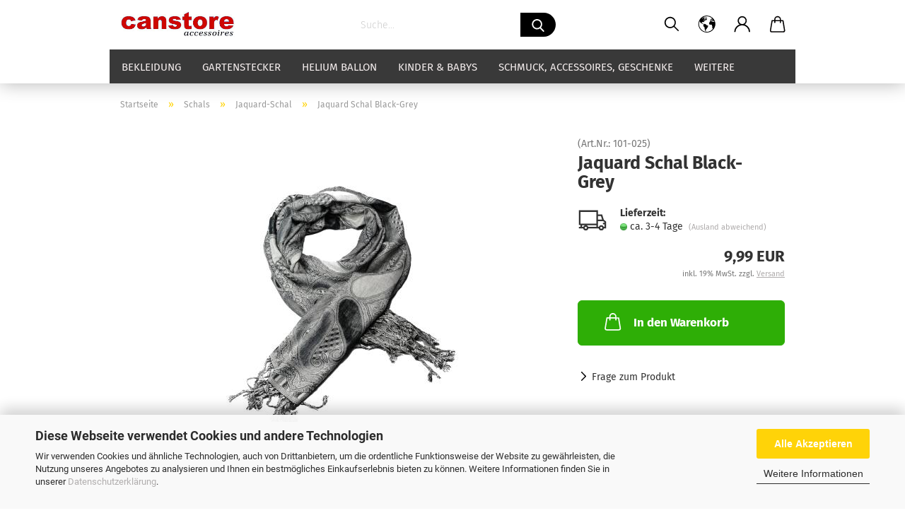

--- FILE ---
content_type: text/html; charset=utf-8
request_url: https://canstore.de/schals/jaquard-schal/jaquard-schal-black-grey.html
body_size: 15316
content:





	<!DOCTYPE html>
	<html xmlns="http://www.w3.org/1999/xhtml" dir="ltr" lang="de">
		
			<head>
				
					
					<!--

					=========================================================
					Shopsoftware by Gambio GmbH (c) 2005-2020 [www.gambio.de]
					=========================================================

					Gambio GmbH offers you highly scalable E-Commerce-Solutions and Services.
					The Shopsoftware is redistributable under the GNU General Public License (Version 2) [http://www.gnu.org/licenses/gpl-2.0.html].
					based on: E-Commerce Engine Copyright (c) 2006 xt:Commerce, created by Mario Zanier & Guido Winger and licensed under GNU/GPL.
					Information and contribution at http://www.xt-commerce.com

					=========================================================
					Please visit our website: www.gambio.de
					=========================================================

					-->
				

                

	

                    
                

				
					<meta name="viewport" content="width=device-width, initial-scale=1, minimum-scale=1.0, maximum-scale=1.0, user-scalable=no" />
				

				
					<meta http-equiv="Content-Type" content="text/html; charset=utf-8" />
		<meta name="language" content="de" />
		<meta name="keywords" content="Jaquard Schal von Lamezan" />
		<title>Mode und Accessoires online kaufen - Jaquard Schal von Lamezan</title>
		<meta property="og:title" content="Jaquard Schal Black-Grey" />
		<meta property="og:site_name" content="canstore" />
		<meta property="og:locale" content="de_DE" />
		<meta property="og:type" content="product" />
		<meta property="og:description" content="Jaquard Schal 

30 grad waschbar
55% Acryl 45%Viskose" />
		<meta property="og:image" content="https://canstore.de/images/product_images/info_images/Schals/D75_5916.jpg" />

				

								
									

				
					<base href="https://canstore.de/" />
				

				
											
							<link rel="shortcut icon" href="https://canstore.de/images/logos/favicon.ico" type="image/x-icon" />
						
									

				
									

				
											
							<link id="main-css" type="text/css" rel="stylesheet" href="public/theme/styles/system/main.min.css?bust=1761744928" />
						
									

				
					<meta name="robots" content="index,follow" />
		<link rel="canonical" href="https://canstore.de/schals/jaquard-schal/jaquard-schal-black-grey.html" />
		<meta property="og:url" content="https://canstore.de/schals/jaquard-schal/jaquard-schal-black-grey.html">
		
				

				
									

				
									

			</head>
		
		
			<body class="page-product-info"
				  data-gambio-namespace="https://canstore.de/public/theme/javascripts/system"
				  data-jse-namespace="https://canstore.de/JSEngine/build"
				  data-gambio-controller="initialize"
				  data-gambio-widget="input_number responsive_image_loader transitions header image_maps modal history dropdown core_workarounds anchor"
				  data-input_number-separator=","
					>

				
					
				

				
									

				
									
		




	



	
		<div id="outer-wrapper" >
			
    
				<header id="header" class="navbar">
					
        


    
	<div class="inside">

		<div class="row">

		
    
												
			<div class="navbar-header" data-gambio-widget="mobile_menu">
									
							
    <a class="navbar-brand" href="https://canstore.de/" title="canstore">
        <img id="main-header-logo" class="img-responsive" src="https://canstore.de/images/logos/logo4_logo.jpg" alt="canstore-Logo">
    </a>

					
								
					
	
	
			
	

	
	
        <button type="button" class="navbar-toggle cart-icon" data-toggle="cart">
        <svg width="24" xmlns="http://www.w3.org/2000/svg" viewBox="0 0 40 40"><defs><style>.cls-1{fill:none;}</style></defs><title>cart</title><g id="Ebene_2" data-name="Ebene 2"><g id="Ebene_1-2" data-name="Ebene 1"><path d="M31,13.66a1.08,1.08,0,0,0-1.07-1H26.08V11.28a6.31,6.31,0,0,0-12.62,0v1.36H9.27a1,1,0,0,0-1,1L5.21,32A3.8,3.8,0,0,0,9,35.8H30.19A3.8,3.8,0,0,0,34,31.94Zm-15.42-1V11.28a4.2,4.2,0,0,1,8.39,0v1.35Zm-1.06,5.59a1.05,1.05,0,0,0,1.06-1.06v-2.4H24v2.4a1.06,1.06,0,0,0,2.12,0v-2.4h2.84L31.86,32a1.68,1.68,0,0,1-1.67,1.68H9a1.67,1.67,0,0,1-1.68-1.61l2.94-17.31h3.19v2.4A1.06,1.06,0,0,0,14.51,18.22Z"/></g></g></svg>
        <span class="cart-products-count hidden">
            0
        </span>
    </button>

	
			

	
				
			</div>
		
    
                    


		
							






	<div class="navbar-search collapse">
		
		

		
		
			<form action="advanced_search_result.php" method="get" data-gambio-widget="live_search">
		
				<div class="navbar-search-input-group input-group">
					<div class="navbar-search-input-group-btn input-group-btn custom-dropdown" data-dropdown-trigger-change="false" data-dropdown-trigger-no-change="false">
						
						

						
						

						
						

						
					</div>

					
    <button type="submit">
        <img src="public/theme/images/svgs/search.svg" class="gx-search-input svg--inject" alt="">
    </button>


					<input type="text" name="keywords" placeholder="Suche..." class="form-control search-input" autocomplete="off" />

				</div>
		
				
									<input type="hidden" value="1" name="inc_subcat" />
								
				

				
				<div class="search-result-container"></div>
		
			</form>
		
	</div>


					

		
					

		
    
        
            <div class="navbar-secondary hidden-xs">
                





	<div id="topbar-container">
						
		
					

		
			<div class="">
				

            
    <nav class="navbar-inverse"  data-gambio-widget="menu link_crypter" data-menu-switch-element-position="false" data-menu-events='{"desktop": ["click"], "mobile": ["click"]}' data-menu-ignore-class="dropdown-menu">
        <ul class="nav navbar-nav ">

            
                            

            
                                    
                        <li class="navbar-topbar-item topbar-search hidden-xs">
                            <a href="#" title="Suchen">
                                
                                                                            
                                            <svg xmlns="http://www.w3.org/2000/svg" viewBox="0 0 40 40">
                                                <g data-name="Ebene 2">
                                                    <g data-name="Ebene 1">
                                                        <rect class="cls-1" width="40" height="40"/>
                                                        <path d="M33.34,31.74,25.49,23.9a10.73,10.73,0,1,0-1.59,1.59l7.84,7.85a.59.59,0,0,0,.8,0l.8-.8A.59.59,0,0,0,33.34,31.74ZM17.19,25.63a8.44,8.44,0,1,1,8.44-8.44A8.45,8.45,0,0,1,17.19,25.63Z"/>
                                                    </g>
                                                </g>
                                            </svg>
                                        
                                                                    
                            </a>

                            <ul class="level_2 dropdown-menu">
                                <li class="search-dropdown">
                                    






	<div class="navbar-search collapse">
		
		

		
		
			<form action="advanced_search_result.php" method="get" data-gambio-widget="live_search">
		
				<div class="navbar-search-input-group input-group">
					<div class="navbar-search-input-group-btn input-group-btn custom-dropdown" data-dropdown-trigger-change="false" data-dropdown-trigger-no-change="false">
						
						

						
						

						
						

						
					</div>

					
    <button type="submit">
        <img src="public/theme/images/svgs/search.svg" class="gx-search-input svg--inject" alt="">
    </button>


					<input type="text" name="keywords" placeholder="Suche..." class="form-control search-input" autocomplete="off" />

				</div>
		
				
									<input type="hidden" value="1" name="inc_subcat" />
								
				

				
				<div class="search-result-container"></div>
		
			</form>
		
	</div>


                                </li>
                            </ul>
                        </li>
                    
                            

            
                            

            
                            

            
                            

            
                            

                            <li class="dropdown navbar-topbar-item first">

                    
                                                    
                                <a href="#" class="dropdown-toggle" data-toggle-hover="dropdown">
                                    
                                        <span class="hidden-xs">
                                            
                                                                                                    
                                                        <svg width="24" xmlns="http://www.w3.org/2000/svg" viewBox="0 0 40 40"><defs><style>.cls-1{fill:none;}</style></defs><title></title><g id="Ebene_2" data-name="Ebene 2"><g id="Ebene_1-2" data-name="Ebene 1"><polygon points="27.01 11.12 27.04 11.36 26.68 11.43 26.63 11.94 27.06 11.94 27.63 11.88 27.92 11.53 27.61 11.41 27.44 11.21 27.18 10.8 27.06 10.21 26.58 10.31 26.44 10.52 26.44 10.75 26.68 10.91 27.01 11.12"/><polygon points="26.6 11.31 26.62 10.99 26.34 10.87 25.94 10.96 25.65 11.44 25.65 11.74 25.99 11.74 26.6 11.31"/><path d="M18.47,12.66l-.09.22H18v.22h.1l0,.11.25,0,.16-.1.05-.21h.21l.08-.17-.19,0Z"/><polygon points="17.38 13.05 17.37 13.27 17.67 13.24 17.7 13.03 17.52 12.88 17.38 13.05"/><path d="M35.68,19.83a12.94,12.94,0,0,0-.07-1.39,15.83,15.83,0,0,0-1.06-4.35l-.12-.31a16,16,0,0,0-3-4.63l-.25-.26c-.24-.25-.48-.49-.73-.72a16,16,0,0,0-21.59.07,15.08,15.08,0,0,0-1.83,2,16,16,0,1,0,28.21,13.5c.08-.31.14-.62.2-.94a16.2,16.2,0,0,0,.25-2.8C35.69,19.94,35.68,19.89,35.68,19.83Zm-3-6.39.1-.1c.12.23.23.47.34.72H33l-.29,0Zm-2.31-2.79V9.93c.25.27.5.54.73.83l-.29.43h-1L29.73,11ZM11.06,8.87v0h.32l0-.1h.52V9l-.15.21h-.72v-.3Zm.51.72.35-.06s0,.32,0,.32l-.72.05-.14-.17Zm22.12,6.35H32.52l-.71-.53-.75.07v.46h-.24l-.26-.19-1.3-.33v-.84l-1.65.13L27.1,15h-.65l-.32,0-.8.44v.83l-1.62,1.17.14.51h.33l-.09.47-.23.09,0,1.24,1.41,1.6h.61l0-.1H27l.32-.29h.62l.34.34.93.1-.12,1.23,1,1.82-.54,1,0,.48.43.43v1.17l.56.76v1h.49a14.67,14.67,0,0,1-24.9-15V13.8l.52-.64c.18-.35.38-.68.59-1l0,.27-.61.74c-.19.35-.36.72-.52,1.09v.84l.61.29v1.16l.58,1,.48.08.06-.35-.56-.86-.11-.84h.33l.14.86.81,1.19L8.31,18l.51.79,1.29.31v-.2l.51.07,0,.37.4.07.62.17.88,1,1.12.09.11.91-.76.54,0,.81-.11.5,1.11,1.4.09.47s.4.11.45.11.9.65.9.65v2.51l.31.09-.21,1.16.51.68-.09,1.15.67,1.19.87.76.88,0,.08-.29-.64-.54,0-.27.11-.32,0-.34h-.44l-.22-.28.36-.35,0-.26-.4-.11,0-.25.58-.08.87-.42.29-.54.92-1.17-.21-.92L20,27l.84,0,.57-.45.18-1.76.63-.8.11-.52-.57-.18-.38-.62H20.09l-1-.39,0-.74L18.67,21l-.93,0-.53-.84-.48-.23,0,.26-.87.05-.32-.44-.9-.19-.74.86-1.18-.2-.08-1.32-.86-.14.35-.65-.1-.37-1.12.75-.71-.09-.25-.55.15-.57.39-.72.9-.45H13.1v.53l.63.29L13.67,16l.45-.45L15,15l.06-.42L16,13.6l1-.53L16.86,13l.65-.61.24.06.11.14.25-.28.06,0-.27,0-.28-.09v-.27l.15-.12h.32l.15.07.12.25.16,0v0h0L19,12l.07-.22.25.07v.24l-.24.16h0l0,.26.82.25h.19v-.36l-.65-.29,0-.17.54-.18,0-.52-.56-.34,0-.86-.77.37h-.28l.07-.65-1-.25L17,9.83v1l-.78.25-.31.65-.34.06v-.84l-.73-.1-.36-.24-.15-.53,1.31-.77.64-.2.06.43h.36l0-.22.37-.05V9.17l-.16-.07,0-.22.46,0,.27-.29,0,0h0l.09-.09,1-.12.43.36L18,9.28l1.42.33.19-.47h.62l.22-.42L20,8.61V8.09l-1.38-.61-.95.11-.54.28,0,.68-.56-.08-.09-.38.54-.49-1,0-.28.09L15.68,8l.37.06L16,8.39l-.62,0-.1.24-.9,0a2.22,2.22,0,0,0-.06-.51l.71,0,.54-.52-.3-.15-.39.38-.65,0-.39-.53H13L12.12,8h.79l.07.24-.2.19.88,0,.13.32-1,0-.05-.24-.62-.14-.33-.18h-.74A14.66,14.66,0,0,1,29.38,9l-.17.32-.68.26-.29.31.07.36.35,0,.21.53.6-.24.1.7h-.18l-.49-.07-.55.09-.53.75-.76.12-.11.65.32.07-.1.42-.75-.15-.69.15-.15.39.12.8.41.19h.68l.46,0,.14-.37.72-.93.47.1.47-.42.08.32,1.15.78-.14.19-.52,0,.2.28.32.07.37-.16V14l.17-.09-.13-.14-.77-.42-.2-.57h.64l.2.2.55.47,0,.57.57.61.21-.83.39-.22.08.68.38.42h.76a12.23,12.23,0,0,1,.4,1.16ZM12.42,11.27l.38-.18.35.08-.12.47-.38.12Zm2,1.1v.3h-.87l-.33-.09.08-.21.42-.18h.58v.18Zm.41.42v.29l-.22.14-.27,0v-.48Zm-.25-.12v-.35l.3.28Zm.14.7v.29l-.21.21h-.47l.08-.32.22,0,0-.11Zm-1.16-.58h.48l-.62.87-.26-.14.06-.37Zm2,.48v.29h-.46L15,13.37v-.26h0Zm-.43-.39.13-.14.23.14-.18.15Zm18.79,3.8,0-.06c0,.09,0,.17.05.25Z"/><path d="M6.18,13.8v.45c.16-.37.33-.74.52-1.09Z"/></g></g></svg>
                                                    
                                                                                            

                                            <span class="topbar-label"></span>
                                        </span>
                                    
                                    
                                        <span class="visible-xs-block">
                                            <span class="topbar-label">&nbsp;Lieferland</span>
                                        </span>
                                    
                                </a>
                            
                                            

                    <ul class="level_2 dropdown-menu">
                        <li>
                            
                                <form action="/schals/jaquard-schal/jaquard-schal-black-grey.html" method="POST" class="form-horizontal">

                                    
                                                                            

                                    
                                                                            

                                    
                                                                                    
                                                <div class="form-group">
                                                    <label for="countries-select">Lieferland</label>
                                                    
	<select name="switch_country" class="form-control" id="countries-select">
					
				<option value="DE" selected>Deutschland</option>
			
			</select>

                                                </div>
                                            
                                                                            

                                    
                                        <div class="dropdown-footer row">
                                            <input type="submit" class="btn btn-primary btn-block" value="Speichern" title="Speichern" />
                                        </div>
                                    

                                    

                                </form>
                            
                        </li>
                    </ul>
                </li>
            
            
                                                            
                            <li class="dropdown navbar-topbar-item">
                                <a title="Anmeldung" href="/schals/jaquard-schal/jaquard-schal-black-grey.html#" class="dropdown-toggle" data-toggle-hover="dropdown">
                                    
                                                                                    
                                                <span class="language-code hidden-xs">
                                                    <svg width="24" xmlns="http://www.w3.org/2000/svg" viewBox="0 0 40 40"><defs><style>.cls-1{fill:none;}</style></defs><title></title><g id="Ebene_2" data-name="Ebene 2"><g id="Ebene_1-2" data-name="Ebene 1"><path d="M30.21,24.43a15,15,0,0,0-5.68-3.56,8.64,8.64,0,1,0-9.78,0,15,15,0,0,0-5.68,3.56A14.87,14.87,0,0,0,4.7,35H7a12.61,12.61,0,0,1,25.22,0h2.34A14.88,14.88,0,0,0,30.21,24.43ZM19.64,20.06A6.31,6.31,0,1,1,26,13.75,6.31,6.31,0,0,1,19.64,20.06Z"/></g></g></svg>
                                                </span>
                                                <span class="visible-xs-inline">
                                                    <span class="fa fa-user-o"></span>
                                                </span>
                                            
                                                                            

                                    <span class="topbar-label">Kundenlogin</span>
                                </a>
                                




	<ul class="dropdown-menu dropdown-menu-login arrow-top">
		
			<li class="arrow"></li>
		
		
		
			<li class="dropdown-header hidden-xs">Kundenlogin</li>
		
		
		
			<li>
				<form action="https://canstore.de/login.php?action=process" method="post" class="form-horizontal">
					<input type="hidden" name="return_url" value="https://canstore.de/schals/jaquard-schal/jaquard-schal-black-grey.html">
					<input type="hidden" name="return_url_hash" value="f65509478f9e4b0fd4b08c7301570535d020a3ed06986b8c07781aed51451f27">
					
						<div class="form-group">
							<input autocomplete="username" type="email" id="box-login-dropdown-login-username" class="form-control" placeholder="E-Mail" name="email_address" />
						</div>
					
					
						<div class="form-group">
							<input autocomplete="current-password" type="password" id="box-login-dropdown-login-password" class="form-control" placeholder="Passwort" name="password" />
						</div>
					
					
						<div class="dropdown-footer row">
							
	
								
									<input type="submit" class="btn btn-primary btn-block" value="Anmelden" />
								
								<ul>
									
										<li>
											<a title="Konto erstellen" href="https://canstore.de/shop.php?do=CreateRegistree">
												Konto erstellen
											</a>
										</li>
									
									
										<li>
											<a title="Passwort vergessen?" href="https://canstore.de/password_double_opt.php">
												Passwort vergessen?
											</a>
										</li>
									
								</ul>
							
	

	
						</div>
					
				</form>
			</li>
		
	</ul>


                            </li>
                        
                                                

            
                            

                        <li class="dropdown navbar-topbar-item topbar-cart" data-gambio-widget="cart_dropdown">
                <a
                    title="Warenkorb"
                    class="dropdown-toggle"
                    href="/schals/jaquard-schal/jaquard-schal-black-grey.html#"
                                                                data-toggle="cart"
                                    >
                    <span class="cart-info-wrapper">
                        
                            <!-- layout_header_SECONDARY_NAVIGATION.html malibu -->
                                                            
                                    <svg width="24" xmlns="http://www.w3.org/2000/svg" viewBox="0 0 40 40"><defs><style>.cls-1{fill:none;}</style></defs><title></title><g id="Ebene_2" data-name="Ebene 2"><g id="Ebene_1-2" data-name="Ebene 1"><path d="M31,13.66a1.08,1.08,0,0,0-1.07-1H26.08V11.28a6.31,6.31,0,0,0-12.62,0v1.36H9.27a1,1,0,0,0-1,1L5.21,32A3.8,3.8,0,0,0,9,35.8H30.19A3.8,3.8,0,0,0,34,31.94Zm-15.42-1V11.28a4.2,4.2,0,0,1,8.39,0v1.35Zm-1.06,5.59a1.05,1.05,0,0,0,1.06-1.06v-2.4H24v2.4a1.06,1.06,0,0,0,2.12,0v-2.4h2.84L31.86,32a1.68,1.68,0,0,1-1.67,1.68H9a1.67,1.67,0,0,1-1.68-1.61l2.94-17.31h3.19v2.4A1.06,1.06,0,0,0,14.51,18.22Z"/></g></g></svg>
                                
                                                    

                        <span class="topbar-label">
                            <br />
                            <span class="products">
                                0,00 EUR
                            </span>
                        </span>

                        
                                                            <span class="cart-products-count edge hidden">
                                    
                                </span>
                                                    
                    </span>
                </a>
                            </li>

            
        </ul>
    </nav>

			</div>
		
	</div>


    </div>
    

		</div>

	</div>


    
	<div id="offcanvas-cart-overlay"></div>
	<div id="offcanvas-cart-content">

		<button data-toggle="cart" class="offcanvas-cart-close c-hamburger c-hamburger--htx">
			<span></span>
			Menü
		</button>
		<!-- layout_header_cart_dropdown begin -->
		



	<ul class="dropdown-menu arrow-top cart-dropdown cart-empty">
		
			<li class="arrow"></li>
		
	
		
					
	
		
			<li class="cart-dropdown-inside">
		
				
									
				
									
						<div class="cart-empty">
							Sie haben noch keine Artikel in Ihrem Warenkorb.
						</div>
					
								
			</li>
		
	</ul>
		<!-- layout_header_cart_dropdown end -->

	</div>









	<noscript>
		<div class="alert alert-danger noscript-notice">
			JavaScript ist in Ihrem Browser deaktiviert. Aktivieren Sie JavaScript, um alle Funktionen des Shops nutzen und alle Inhalte sehen zu können.
		</div>
	</noscript>



        
        <div id="categories">
            <div class="navbar-collapse collapse">
                
                <nav class="navbar-default navbar-categories" data-gambio-widget="menu">
                                            
                                                        


    
        <ul class="level-1 nav navbar-nav">
             
                            
                    <li class="dropdown level-1-child" data-id="61">
                        
                            <a class="dropdown-toggle" href="https://canstore.de/bekleidung/" title="Bekleidung">
                                
                                    Bekleidung
                                
                                                            </a>
                        
                        
                                                            
                                    <ul data-level="2" class="level-2 dropdown-menu dropdown-menu-child">
                                        
                                        <li class="enter-category hidden-sm hidden-md hidden-lg show-more">
                                            
                                                <a class="dropdown-toggle" href="https://canstore.de/bekleidung/" title="Bekleidung">
                                                    
                                                        Bekleidung anzeigen
                                                    
                                                </a>
                                            
                                        </li>
                                    

                                                                                                                                                                                                    
                                    
                                                                                    
                                                <li class="level-2-child">
                                                    <a href="https://canstore.de/bekleidung/Sommer-Kleider--leichte-Kleider--Kofferkleider/" title="Kleider">
                                                        Kleider
                                                    </a>
                                                                                                    </li>
                                            
                                        
                                    
                                    
                                        <li class="enter-category hidden-more hidden-xs">
                                            <a class="dropdown-toggle col-xs-6"
                                               href="https://canstore.de/bekleidung/"
                                               title="Bekleidung">Bekleidung anzeigen</a>
                                            <span class="close-menu-container col-xs-6">
                                                <span class="close-flyout"><i class="fa fa-close"></i></span>
                                            </span>
                                        </li>
                                    
                                </ul>
                                
                                                    
                    </li>
                
                            
                    <li class="level-1-child" data-id="47">
                        
                            <a class="dropdown-toggle" href="https://canstore.de/Gartenstecker--Glas--Polczer--Garten--Deko/" title="Gartenstecker">
                                
                                    Gartenstecker
                                
                                                            </a>
                        
                        
                                                    
                    </li>
                
                            
                    <li class="level-1-child" data-id="58">
                        
                            <a class="dropdown-toggle" href="https://canstore.de/qualatex-helium-ballon-baby-boy/" title="Helium Ballon">
                                
                                    Helium Ballon
                                
                                                            </a>
                        
                        
                                                    
                    </li>
                
                            
                    <li class="dropdown level-1-child" data-id="45">
                        
                            <a class="dropdown-toggle" href="https://canstore.de/kinder-babys/" title="Kinder &amp; Babys">
                                
                                    Kinder &amp; Babys
                                
                                                            </a>
                        
                        
                                                            
                                    <ul data-level="2" class="level-2 dropdown-menu dropdown-menu-child">
                                        
                                        <li class="enter-category hidden-sm hidden-md hidden-lg show-more">
                                            
                                                <a class="dropdown-toggle" href="https://canstore.de/kinder-babys/" title="Kinder &amp; Babys">
                                                    
                                                        Kinder & Babys anzeigen
                                                    
                                                </a>
                                            
                                        </li>
                                    

                                                                                                                                                                                                                                                                                                                                                                                                                                                                                                                                                                                                                                                                                                    
                                    
                                                                                    
                                                <li class="level-2-child">
                                                    <a href="https://canstore.de/kinder-babys/muetzen-48/" title="Mützen">
                                                        Mützen
                                                    </a>
                                                                                                    </li>
                                            
                                                                                    
                                                <li class="level-2-child">
                                                    <a href="https://canstore.de/kinder-babys/kinder-wendeloop/" title="Kinder Wendeloop">
                                                        Kinder Wendeloop
                                                    </a>
                                                                                                    </li>
                                            
                                                                                    
                                                <li class="level-2-child">
                                                    <a href="https://canstore.de/kinder-babys/babyjacken/" title="Babyjacken">
                                                        Babyjacken
                                                    </a>
                                                                                                    </li>
                                            
                                                                                    
                                                <li class="level-2-child">
                                                    <a href="https://canstore.de/kinder-babys/baby-sonnenhut-upf-50/" title="Baby Sonnenhut UPF 50">
                                                        Baby Sonnenhut UPF 50
                                                    </a>
                                                                                                    </li>
                                            
                                        
                                    
                                    
                                        <li class="enter-category hidden-more hidden-xs">
                                            <a class="dropdown-toggle col-xs-6"
                                               href="https://canstore.de/kinder-babys/"
                                               title="Kinder &amp; Babys">Kinder & Babys anzeigen</a>
                                            <span class="close-menu-container col-xs-6">
                                                <span class="close-flyout"><i class="fa fa-close"></i></span>
                                            </span>
                                        </li>
                                    
                                </ul>
                                
                                                    
                    </li>
                
                            
                    <li class="dropdown level-1-child" data-id="33">
                        
                            <a class="dropdown-toggle" href="https://canstore.de/schmuck-und-accessoires/" title="Schmuck, Accessoires, Geschenke">
                                
                                    Schmuck, Accessoires, Geschenke
                                
                                                            </a>
                        
                        
                                                            
                                    <ul data-level="2" class="level-2 dropdown-menu dropdown-menu-child">
                                        
                                        <li class="enter-category hidden-sm hidden-md hidden-lg show-more">
                                            
                                                <a class="dropdown-toggle" href="https://canstore.de/schmuck-und-accessoires/" title="Schmuck, Accessoires, Geschenke">
                                                    
                                                        Schmuck, Accessoires, Geschenke anzeigen
                                                    
                                                </a>
                                            
                                        </li>
                                    

                                                                                                                                                                                                                                                                                                                                                                                                                                                                                                                                                                                                                                                                                                                                                                                                                                                                                                                                                                                                                                                                                                                                                                                                                                                                                                                                                                                                                                                                                                                                    
                                    
                                                                                    
                                                <li class="dropdown level-2-child">
                                                    <a href="https://canstore.de/schmuck-und-accessoires/geldboersen/" title="Geldbörsen">
                                                        Geldbörsen
                                                    </a>
                                                                                                            <ul  data-level="3" class="level-3 dropdown-menu dropdown-menu-child">
                                                            <li class="enter-category">
                                                                <a href="https://canstore.de/schmuck-und-accessoires/geldboersen/" title="Geldbörsen" class="dropdown-toggle">
                                                                    Geldbörsen anzeigen
                                                                </a>
                                                            </li>
                                                                                                                            
                                                                    <li class="level-3-child">
                                                                        <a href="https://canstore.de/schmuck-und-accessoires/geldboersen/geldboerse-frauen/" title="Geldbörse Frauen">
                                                                            Geldbörse Frauen
                                                                        </a>
                                                                    </li>
                                                                
                                                                                                                            
                                                                    <li class="level-3-child">
                                                                        <a href="https://canstore.de/schmuck-und-accessoires/geldboersen/geldboerse-maenner/" title="Geldbörse Männer">
                                                                            Geldbörse Männer
                                                                        </a>
                                                                    </li>
                                                                
                                                                                                                    </ul>
                                                                                                    </li>
                                            
                                                                                    
                                                <li class="level-2-child">
                                                    <a href="https://canstore.de/schmuck-und-accessoires/handtuecher/" title="Handtücher">
                                                        Handtücher
                                                    </a>
                                                                                                    </li>
                                            
                                                                                    
                                                <li class="level-2-child">
                                                    <a href="https://canstore.de/schmuck-und-accessoires/leder-armbaender/" title="Leder Armbänder">
                                                        Leder Armbänder
                                                    </a>
                                                                                                    </li>
                                            
                                                                                    
                                                <li class="level-2-child">
                                                    <a href="https://canstore.de/schmuck-und-accessoires/Sonnenbrillen/" title="Sonnenbrillen">
                                                        Sonnenbrillen
                                                    </a>
                                                                                                    </li>
                                            
                                                                                    
                                                <li class="level-2-child">
                                                    <a href="https://canstore.de/schmuck-und-accessoires/stretch-guertel/" title="Stretch-Gürtel">
                                                        Stretch-Gürtel
                                                    </a>
                                                                                                    </li>
                                            
                                                                                    
                                                <li class="level-2-child">
                                                    <a href="https://canstore.de/schmuck-und-accessoires/taschengurt/" title="Taschengurt">
                                                        Taschengurt
                                                    </a>
                                                                                                    </li>
                                            
                                                                                    
                                                <li class="level-2-child">
                                                    <a href="https://canstore.de/schmuck-und-accessoires/armbaender/" title="Armbänder">
                                                        Armbänder
                                                    </a>
                                                                                                    </li>
                                            
                                                                                    
                                                <li class="level-2-child">
                                                    <a href="https://canstore.de/schmuck-und-accessoires/Testkategorie-40/" title="Porzellanherzen">
                                                        Porzellanherzen
                                                    </a>
                                                                                                    </li>
                                            
                                                                                    
                                                <li class="level-2-child">
                                                    <a href="https://canstore.de/schmuck-und-accessoires/magnetbroschen/" title="Magnetbroschen">
                                                        Magnetbroschen
                                                    </a>
                                                                                                    </li>
                                            
                                        
                                    
                                    
                                        <li class="enter-category hidden-more hidden-xs">
                                            <a class="dropdown-toggle col-xs-6"
                                               href="https://canstore.de/schmuck-und-accessoires/"
                                               title="Schmuck, Accessoires, Geschenke">Schmuck, Accessoires, Geschenke anzeigen</a>
                                            <span class="close-menu-container col-xs-6">
                                                <span class="close-flyout"><i class="fa fa-close"></i></span>
                                            </span>
                                        </li>
                                    
                                </ul>
                                
                                                    
                    </li>
                
                            
                    <li class="dropdown level-1-child" data-id="5">
                        
                            <a class="dropdown-toggle" href="https://canstore.de/muetzen/" title="Mützen-Caps">
                                
                                    Mützen-Caps
                                
                                                            </a>
                        
                        
                                                            
                                    <ul data-level="2" class="level-2 dropdown-menu dropdown-menu-child">
                                        
                                        <li class="enter-category hidden-sm hidden-md hidden-lg show-more">
                                            
                                                <a class="dropdown-toggle" href="https://canstore.de/muetzen/" title="Mützen-Caps">
                                                    
                                                        Mützen-Caps anzeigen
                                                    
                                                </a>
                                            
                                        </li>
                                    

                                                                                                                                                                                                                                                                                                                                                                                                                                                                                                                                                                                                                                                                                                                                                                                                                                                                                                                                                                                                                                    
                                    
                                                                                    
                                                <li class="level-2-child">
                                                    <a href="https://canstore.de/muetzen/caps/" title="Caps">
                                                        Caps
                                                    </a>
                                                                                                    </li>
                                            
                                                                                    
                                                <li class="level-2-child">
                                                    <a href="https://canstore.de/muetzen/docker-caps/" title="Docker Caps">
                                                        Docker Caps
                                                    </a>
                                                                                                    </li>
                                            
                                                                                    
                                                <li class="level-2-child">
                                                    <a href="https://canstore.de/muetzen/umschlagmuetze/" title="Umschlagmütze">
                                                        Umschlagmütze
                                                    </a>
                                                                                                    </li>
                                            
                                                                                    
                                                <li class="level-2-child">
                                                    <a href="https://canstore.de/muetzen/bommel-muetzen/" title="Bommel-Mützen">
                                                        Bommel-Mützen
                                                    </a>
                                                                                                    </li>
                                            
                                                                                    
                                                <li class="level-2-child">
                                                    <a href="https://canstore.de/muetzen/strick-muetzen/" title="Strick-Mützen">
                                                        Strick-Mützen
                                                    </a>
                                                                                                    </li>
                                            
                                                                                    
                                                <li class="level-2-child">
                                                    <a href="https://canstore.de/muetzen/men-s-headwear/" title="Men's Headwear">
                                                        Men's Headwear
                                                    </a>
                                                                                                    </li>
                                            
                                        
                                    
                                    
                                        <li class="enter-category hidden-more hidden-xs">
                                            <a class="dropdown-toggle col-xs-6"
                                               href="https://canstore.de/muetzen/"
                                               title="Mützen-Caps">Mützen-Caps anzeigen</a>
                                            <span class="close-menu-container col-xs-6">
                                                <span class="close-flyout"><i class="fa fa-close"></i></span>
                                            </span>
                                        </li>
                                    
                                </ul>
                                
                                                    
                    </li>
                
                            
                    <li class="dropdown level-1-child" data-id="4">
                        
                            <a class="dropdown-toggle" href="https://canstore.de/schals/" title="Schals">
                                
                                    Schals
                                
                                                            </a>
                        
                        
                                                            
                                    <ul data-level="2" class="level-2 dropdown-menu dropdown-menu-child">
                                        
                                        <li class="enter-category hidden-sm hidden-md hidden-lg show-more">
                                            
                                                <a class="dropdown-toggle" href="https://canstore.de/schals/" title="Schals">
                                                    
                                                        Schals anzeigen
                                                    
                                                </a>
                                            
                                        </li>
                                    

                                                                                                                                                                                                                                                                                                                                                                                                                                                                                                                                    
                                    
                                                                                    
                                                <li class="level-2-child">
                                                    <a href="https://canstore.de/schals/winterschal/" title="Winterschal">
                                                        Winterschal
                                                    </a>
                                                                                                    </li>
                                            
                                                                                    
                                                <li class="level-2-child active">
                                                    <a href="https://canstore.de/schals/jaquard-schal/" title="Jaquard-Schal">
                                                        Jaquard-Schal
                                                    </a>
                                                                                                    </li>
                                            
                                                                                    
                                                <li class="level-2-child">
                                                    <a href="https://canstore.de/schals/jaquard-loop/" title="Jaquard-Loop">
                                                        Jaquard-Loop
                                                    </a>
                                                                                                    </li>
                                            
                                        
                                    
                                    
                                        <li class="enter-category hidden-more hidden-xs">
                                            <a class="dropdown-toggle col-xs-6"
                                               href="https://canstore.de/schals/"
                                               title="Schals">Schals anzeigen</a>
                                            <span class="close-menu-container col-xs-6">
                                                <span class="close-flyout"><i class="fa fa-close"></i></span>
                                            </span>
                                        </li>
                                    
                                </ul>
                                
                                                    
                    </li>
                
                            
                    <li class="dropdown level-1-child" data-id="13">
                        
                            <a class="dropdown-toggle" href="https://canstore.de/socken/" title="Socken">
                                
                                    Socken
                                
                                                            </a>
                        
                        
                                                            
                                    <ul data-level="2" class="level-2 dropdown-menu dropdown-menu-child">
                                        
                                        <li class="enter-category hidden-sm hidden-md hidden-lg show-more">
                                            
                                                <a class="dropdown-toggle" href="https://canstore.de/socken/" title="Socken">
                                                    
                                                        Socken anzeigen
                                                    
                                                </a>
                                            
                                        </li>
                                    

                                                                                                                                                                                                    
                                    
                                                                                    
                                                <li class="level-2-child">
                                                    <a href="https://canstore.de/socken/crazy-socks/" title="Crazy Socks">
                                                        Crazy Socks
                                                    </a>
                                                                                                    </li>
                                            
                                        
                                    
                                    
                                        <li class="enter-category hidden-more hidden-xs">
                                            <a class="dropdown-toggle col-xs-6"
                                               href="https://canstore.de/socken/"
                                               title="Socken">Socken anzeigen</a>
                                            <span class="close-menu-container col-xs-6">
                                                <span class="close-flyout"><i class="fa fa-close"></i></span>
                                            </span>
                                        </li>
                                    
                                </ul>
                                
                                                    
                    </li>
                
                            
                    <li class="dropdown level-1-child" data-id="23">
                        
                            <a class="dropdown-toggle" href="https://canstore.de/taschen/" title="Taschen">
                                
                                    Taschen
                                
                                                            </a>
                        
                        
                                                            
                                    <ul data-level="2" class="level-2 dropdown-menu dropdown-menu-child">
                                        
                                        <li class="enter-category hidden-sm hidden-md hidden-lg show-more">
                                            
                                                <a class="dropdown-toggle" href="https://canstore.de/taschen/" title="Taschen">
                                                    
                                                        Taschen anzeigen
                                                    
                                                </a>
                                            
                                        </li>
                                    

                                                                                                                                                                                                                                                                                                                                                                                                                                                                                                                                                                                                                                                                                                                                                                                                                                                                                                                                                                                                                                                                                                                                                                                                                                                                                                                                                                                                                                                                                                                                                                                                                                                                                                    
                                    
                                                                                    
                                                <li class="level-2-child">
                                                    <a href="https://canstore.de/taschen/handtasche-patchwork/" title="Handtasche Patchwork">
                                                        Handtasche Patchwork
                                                    </a>
                                                                                                    </li>
                                            
                                                                                    
                                                <li class="level-2-child">
                                                    <a href="https://canstore.de/taschen/handtasche-patchwork-crossbag-stoff-klein/" title="Handtasche Patchwork Crossbag">
                                                        Handtasche Patchwork Crossbag
                                                    </a>
                                                                                                    </li>
                                            
                                                                                    
                                                <li class="level-2-child">
                                                    <a href="https://canstore.de/taschen/handytasche-mit-geldboerse/" title="Handytasche mit Geldbörse">
                                                        Handytasche mit Geldbörse
                                                    </a>
                                                                                                    </li>
                                            
                                                                                    
                                                <li class="level-2-child">
                                                    <a href="https://canstore.de/taschen/mini-ledertasche/" title="Mini Ledertasche">
                                                        Mini Ledertasche
                                                    </a>
                                                                                                    </li>
                                            
                                                                                    
                                                <li class="level-2-child">
                                                    <a href="https://canstore.de/taschen/rucksaecke/" title="Rucksäcke">
                                                        Rucksäcke
                                                    </a>
                                                                                                    </li>
                                            
                                                                                    
                                                <li class="level-2-child">
                                                    <a href="https://canstore.de/taschen/Seesack/" title="Seesack">
                                                        Seesack
                                                    </a>
                                                                                                    </li>
                                            
                                                                                    
                                                <li class="level-2-child">
                                                    <a href="https://canstore.de/taschen/shoppingtaschen/" title="Shoppingtaschen">
                                                        Shoppingtaschen
                                                    </a>
                                                                                                    </li>
                                            
                                                                                    
                                                <li class="level-2-child">
                                                    <a href="https://canstore.de/taschen/Handtasche--Umhaengetasche--Tasche/" title="Umhängetaschen">
                                                        Umhängetaschen
                                                    </a>
                                                                                                    </li>
                                            
                                                                                    
                                                <li class="level-2-child">
                                                    <a href="https://canstore.de/taschen/Handtasche-Patchwork-Crossbag/" title="Handtasche Patchwork Canvas Crossbag">
                                                        Handtasche Patchwork Canvas Crossbag
                                                    </a>
                                                                                                    </li>
                                            
                                                                                    
                                                <li class="level-2-child">
                                                    <a href="https://canstore.de/taschen/Turnbeutel--Rucksack/" title="Turnbeutel">
                                                        Turnbeutel
                                                    </a>
                                                                                                    </li>
                                            
                                        
                                    
                                    
                                        <li class="enter-category hidden-more hidden-xs">
                                            <a class="dropdown-toggle col-xs-6"
                                               href="https://canstore.de/taschen/"
                                               title="Taschen">Taschen anzeigen</a>
                                            <span class="close-menu-container col-xs-6">
                                                <span class="close-flyout"><i class="fa fa-close"></i></span>
                                            </span>
                                        </li>
                                    
                                </ul>
                                
                                                    
                    </li>
                
                            
                    <li class="level-1-child" data-id="27">
                        
                            <a class="dropdown-toggle" href="https://canstore.de/Stirnband--Zopf--Strick/" title="Stirnbänder">
                                
                                    Stirnbänder
                                
                                                            </a>
                        
                        
                                                    
                    </li>
                
            
            



	
					
				<li class="custom custom-entries hidden-xs">
									</li>
			
						


            
                <li class="dropdown dropdown-more" style="display: none">
                    <a class="dropdown-toggle" href="#" title="">
                        Weitere
                    </a>
                    <ul class="level-2 dropdown-menu ignore-menu"></ul>
                </li>
            

        </ul>
    

                        
                                    </nav>
                
            </div>
        </div>
        
    				</header>
			
    <button id="meco-overlay-menu-toggle" data-toggle="menu" class="c-hamburger c-hamburger--htx visible-xs-block">
        <span></span> Menü
    </button>
    <div id="meco-overlay-menu">
        
                                <div class="meco-overlay-menu-search">
            






	<div class=" collapse">
		
		

		
		
			<form action="advanced_search_result.php" method="get" data-gambio-widget="live_search">
		
				<div class="- ">
					<div class="--btn -btn custom-dropdown" data-dropdown-trigger-change="false" data-dropdown-trigger-no-change="false">
						
						

						
						

						
						

						
					</div>

					
    <button type="submit">
        <img src="public/theme/images/svgs/search.svg" class="gx-search-input svg--inject" alt="">
    </button>


					<input type="text" name="keywords" placeholder="Suche..." class="form-control search-input" autocomplete="off" />

				</div>
		
				
									<input type="hidden" value="1" name="inc_subcat" />
								
				

				
				<div class="search-result-container"></div>
		
			</form>
		
	</div>


        </div>
                
    </div>


			
				
				

			
				<div id="wrapper">
					<div class="row">

						
							<div id="main">
								<div class="main-inside">
									
										
	
			<script type="application/ld+json">{"@context":"https:\/\/schema.org","@type":"BreadcrumbList","itemListElement":[{"@type":"ListItem","position":1,"name":"Startseite","item":"https:\/\/canstore.de\/"},{"@type":"ListItem","position":2,"name":"Schals","item":"https:\/\/canstore.de\/schals\/"},{"@type":"ListItem","position":3,"name":"Jaquard-Schal","item":"https:\/\/canstore.de\/schals\/jaquard-schal\/"},{"@type":"ListItem","position":4,"name":"Jaquard Schal Black-Grey","item":"https:\/\/canstore.de\/schals\/jaquard-schal\/jaquard-schal-black-grey.html"}]}</script>
	    
		<div id="breadcrumb_navi">
            				<span class="breadcrumbEntry">
													<a href="https://canstore.de/" class="headerNavigation">
								<span>Startseite</span>
							</a>
											</span>
                <span class="breadcrumbSeparator"> &raquo; </span>            				<span class="breadcrumbEntry">
													<a href="https://canstore.de/schals/" class="headerNavigation">
								<span>Schals</span>
							</a>
											</span>
                <span class="breadcrumbSeparator"> &raquo; </span>            				<span class="breadcrumbEntry">
													<a href="https://canstore.de/schals/jaquard-schal/" class="headerNavigation">
								<span>Jaquard-Schal</span>
							</a>
											</span>
                <span class="breadcrumbSeparator"> &raquo; </span>            				<span class="breadcrumbEntry">
													<span>Jaquard Schal Black-Grey</span>
                        					</span>
                            		</div>
    


									

									
										<div id="shop-top-banner">
																					</div>
									

									




	
		
	

			<script type="application/ld+json">
			{"@context":"http:\/\/schema.org","@type":"Product","name":"Jaquard Schal Black-Grey","description":"Jaquard Schal Black-Grey    30 grad waschbar  55% Acryl 45%Viskose","image":["https:\/\/canstore.de\/images\/product_images\/info_images\/Schals\/D75_5916.jpg"],"url":"https:\/\/canstore.de\/schals\/jaquard-schal\/jaquard-schal-black-grey.html","itemCondition":"NewCondition","offers":{"@type":"Offer","availability":"InStock","price":"9.99","priceCurrency":"EUR","priceSpecification":{"@type":"http:\/\/schema.org\/PriceSpecification","price":"9.99","priceCurrency":"EUR","valueAddedTaxIncluded":true},"url":"https:\/\/canstore.de\/schals\/jaquard-schal\/jaquard-schal-black-grey.html","priceValidUntil":"2100-01-01 00:00:00"},"model":"101-025","sku":"101-025"}
		</script>
		
	<div class="product-info product-info-default row">
		
		
			<div id="product_image_layer">
			
	<div class="product-info-layer-image">
		<div class="product-info-image-inside">
										


    		<script>
            
            window.addEventListener('DOMContentLoaded', function(){
				$.extend(true, $.magnificPopup.defaults, { 
					tClose: 'Schlie&szlig;en (Esc)', // Alt text on close button
					tLoading: 'L&auml;dt...', // Text that is displayed during loading. Can contain %curr% and %total% keys
					
					gallery: { 
						tPrev: 'Vorgänger (Linke Pfeiltaste)', // Alt text on left arrow
						tNext: 'Nachfolger (Rechte Pfeiltaste)', // Alt text on right arrow
						tCounter: '%curr% von %total%' // Markup for "1 of 7" counter
						
					}
				});
			});
            
		</script>
    



	
			
	
	<div>
		<div id="product-info-layer-image" class="swiper-container" data-gambio-_widget="swiper" data-swiper-target="" data-swiper-controls="#product-info-layer-thumbnails" data-swiper-slider-options='{"breakpoints": [], "pagination": ".js-product-info-layer-image-pagination", "nextButton": ".js-product-info-layer-image-button-next", "prevButton": ".js-product-info-layer-image-button-prev", "effect": "fade", "autoplay": null, "initialSlide": ""}' >
			<div class="swiper-wrapper" >
			
				
											
															
																	

								
																			
																					
																	

								
									
			<div class="swiper-slide" >
				<div class="swiper-slide-inside ">
									
						<img class="img-responsive"
																								src="images/product_images/popup_images/Schals/D75_5916.jpg"
								 alt="Jaquard Schal Black-Grey"								 title="Jaquard Schal Black-Grey"								 data-magnifier-src="images/product_images/original_images/Schals/D75_5916.jpg"						/>
					
							</div>
			</div>
	
								
													
									
			</div>
			
			
				<script type="text/mustache">
					<template>
						
							{{#.}}
								<div class="swiper-slide {{className}}">
									<div class="swiper-slide-inside">
										<img {{{srcattr}}} alt="{{title}}" title="{{title}}" />
									</div>
								</div>
							{{/.}}
						
					</template>
				</script>
			
			
	</div>
	
	
			
	
	</div>
	
	
			

								</div>
	</div>

			

			</div>
					

		
<div class="container-fluid no-gallery-image">
    <div class="row">
        
			<div class="product-info-content col-xs-12">

				
<div class="row">
    <div class="clearfix">
        <div class="container">
            
					<div class="row">
						
						
							<div class="product-info-title-mobile  col-xs-12 visible-xs-block visible-sm-block">
								
									<span>Jaquard Schal Black-Grey</span>
								

								
<div class="rating-model-row">
            <div class="product-model">
        (Art.Nr.: 101-025)
    </div>
    </div>

							</div>
						

						
							
						

						
								
		<div class="product-info-stage col-xs-12 col-md-8 centered">

			<div id="image-collection-container">
					
		<div class="product-info-image has-zoom" data-gambio-widget="image_gallery magnifier" data-magnifier-target=".magnifier-target">
			<div class="product-info-image-inside">
				


    		<script>
            
            window.addEventListener('DOMContentLoaded', function(){
				$.extend(true, $.magnificPopup.defaults, { 
					tClose: 'Schlie&szlig;en (Esc)', // Alt text on close button
					tLoading: 'L&auml;dt...', // Text that is displayed during loading. Can contain %curr% and %total% keys
					
					gallery: { 
						tPrev: 'Vorgänger (Linke Pfeiltaste)', // Alt text on left arrow
						tNext: 'Nachfolger (Rechte Pfeiltaste)', // Alt text on right arrow
						tCounter: '%curr% von %total%' // Markup for "1 of 7" counter
						
					}
				});
			});
            
		</script>
    



	
			
	
	<div>
		<div id="product_image_swiper" class="swiper-container" data-gambio-widget="swiper" data-swiper-target="" data-swiper-controls="#product_thumbnail_swiper, #product_thumbnail_swiper_mobile" data-swiper-slider-options='{"breakpoints": [], "pagination": ".js-product_image_swiper-pagination", "nextButton": ".js-product_image_swiper-button-next", "prevButton": ".js-product_image_swiper-button-prev", "effect": "fade", "autoplay": null}' >
			<div class="swiper-wrapper" >
			
				
											
															
																	

								
																	

								
									
			<div class="swiper-slide" >
				<div class="swiper-slide-inside ">
									
						<a href="images/product_images/original_images/Schals/D75_5916.jpg" title="Jaquard Schal Black-Grey">
							<img class="img-responsive"
																											src="images/product_images/info_images/Schals/D75_5916.jpg"
									 alt="Jaquard Schal Black-Grey"									 title="Jaquard Schal Black-Grey"									 data-magnifier-src="images/product_images/original_images/Schals/D75_5916.jpg"							/>
						</a>
					
							</div>
			</div>
	
								
													
									
			</div>
			
			
				<script type="text/mustache">
					<template>
						
							{{#.}}
								<div class="swiper-slide {{className}}">
									<div class="swiper-slide-inside">
										<img {{{srcattr}}} alt="{{title}}" title="{{title}}" />
									</div>
								</div>
							{{/.}}
						
					</template>
				</script>
			
			
	</div>
	
	
			
	
	</div>
	
	
			

			</div>
			<input type="hidden" id="current-gallery-hash" value="01b79e852322ecbd3de0c275762df79a">
		</div>
	

			</div>

			
                
							

		</div>
	

						
						
						
														<div class="product-info-details col-xs-12 col-md-4" data-gambio-widget="cart_handler product_min_height_fix" data-cart_handler-page="product-info">
				
								
									<div class="loading-overlay"></div>
									<div class="magnifier-overlay"></div>
									<div class="magnifier-target">
										<div class="preloader"></div>
									</div>
								

								

				
								
									
								
								
								
									<form action="product_info.php?gm_boosted_product=schals%2Fjaquard-schal%2Fjaquard-schal-black-grey&amp;products_id=234&amp;action=add_product" class="form-horizontal js-product-form product-info">
										<input type="hidden" id="update-gallery-hash" name="galleryHash" value="">
										
<div class="rating-model-row">
    <div class="hidden-xs hidden-sm product-rating">
        
                
    </div>
    <div class="hidden-xs hidden-sm product-model">
                    (Art.Nr.: <span class="model-number model-number-text">101-025</span>)
            </div>
</div>

										
										
    
											<h1 class="product-info-title-desktop  hidden-xs hidden-sm">Jaquard Schal Black-Grey</h1>
										

					
										
																							
<div class="product-definitions">

    
    	
<div class="product-definition-shipping-time">
    <svg xmlns="http://www.w3.org/2000/svg" viewBox="0 0 40 40"><defs><style>.cls-1{fill:none;}</style></defs><title></title><g id="Ebene_2" data-name="Ebene 2"><g id="Ebene_1-2" data-name="Ebene 1"><rect class="cls-1" width="40" height="40"/><path d="M33.28,19h0l-1.87-6H26.5V8H4v17.5H5.81V27.4H4v1.88H9a3.12,3.12,0,0,0,6.12,0H27.31a3.13,3.13,0,0,0,6.13,0H36v-8ZM26.5,14.84H30L31.29,19H26.5ZM12.06,29.9a1.25,1.25,0,1,1,1.25-1.25A1.25,1.25,0,0,1,12.06,29.9Zm12.57-2.5h-9.7a3.13,3.13,0,0,0-5.73,0H7.69V25.53H24.63Zm0-8.43v4.68H5.88V9.9H24.63ZM30.38,29.9a1.25,1.25,0,1,1,1.25-1.25A1.25,1.25,0,0,1,30.38,29.9Zm3.75-7.18H32.25v1.87h1.88V27.4h-.89a3.13,3.13,0,0,0-5.73,0h-1V20.84h6.09l1.54,1.31Z"/></g></g></svg>
    <strong>Lieferzeit:</strong><br>
        
    <span class="img-shipping-time">
                        <img src="images/icons/status/green.png" alt="ca. 3-4 Tage" />
                    </span>
    
        
    <span class="products-shipping-time-value">
                    ca. 3-4 Tage&nbsp;
                </span>
    
        
    <a class="js-open-modal text-small" data-modal-type="iframe" data-modal-settings='{"title": "Lieferzeit:"}' href="popup_content.php?coID=3889891" rel="nofollow">
        (Ausland abweichend)
    </a>
    
        </div>

    

    
        

    
    <div class="additional-fields-wrapper">
        
    
    </div>
    

    
        

    
        
</div>

																					
					
										
											
										
					
										
											
<div class="modifiers-selection">
        </div>

										
					
										
											
										
					
										
											
	
										
					
										
																					
					
										
																					
					
										
																					<div class="cart-error-msg alert alert-danger" role="alert"></div>
																				
					
										

											<div class="price-container">
												
													<div class="price-calc-container" id="attributes-calc-price">

														
															


	<div class="current-price-container">
		
							9,99 EUR
					
			</div>
	
		<p class="tax-shipping-text text-small">
			inkl. 19% MwSt. zzgl. 
				<a class="gm_shipping_link lightbox_iframe" href="popup_content.php?coID=3889891&amp;lightbox_mode=1" 
						target="_self" 
						rel="nofollow"
						data-modal-settings='{"title":"Versand", "sectionSelector": ".content_text", "bootstrapClass": "modal-lg"}'>
					<span style="text-decoration:underline">Versand</span>
		        </a>
		</p>
	
														
							
														
																															
    
																													
															
    
																
	<div class="row">
		<input type="hidden" name="products_id" id="products-id" value="234" />
					
<div class="input-number" data-type="float" data-stepping="1">
        <input type="hidden" value="1" id="attributes-calc-quantity" name="products_qty" />
    </div>

			
			
<div class="button-container">
    <button name="btn-add-to-cart" type="submit" class="btn btn-lg btn-buy btn-block js-btn-add-to-cart" title="In den Warenkorb" >
        <svg xmlns="http://www.w3.org/2000/svg" viewBox="0 0 40 40"><defs><style>.cls-1{fill:none;}</style></defs><title>cart</title><g id="Ebene_2" data-name="Ebene 2"><g id="Ebene_1-2" data-name="Ebene 1"><rect class="cls-1" width="40" height="40"/><path d="M31,13.66a1.08,1.08,0,0,0-1.07-1H26.08V11.28a6.31,6.31,0,0,0-12.62,0v1.36H9.27a1,1,0,0,0-1,1L5.21,32A3.8,3.8,0,0,0,9,35.8H30.19A3.8,3.8,0,0,0,34,31.94Zm-15.42-1V11.28a4.2,4.2,0,0,1,8.39,0v1.35Zm-1.06,5.59a1.05,1.05,0,0,0,1.06-1.06v-2.4H24v2.4a1.06,1.06,0,0,0,2.12,0v-2.4h2.84L31.86,32a1.68,1.68,0,0,1-1.67,1.68H9a1.67,1.67,0,0,1-1.68-1.61l2.94-17.31h3.19v2.4A1.06,1.06,0,0,0,14.51,18.22Z"/></g></g></svg>
        In den Warenkorb
    </button>
    <button name="btn-add-to-cart-fake" onClick="void(0)" class="btn-add-to-cart-fake btn btn-lg btn-buy btn-block " value="" title="In den Warenkorb" style="display: none; margin-top: 0" >In den Warenkorb</button>
</div>

				
		
				

		
			
		

		<div class="product-info-links">
			
							

			
							

			
									
<a class="btn-product-question" data-gambio-widget="product_question" data-product_question-product-id="234" href="javascript:void(0)">
    Frage zum Produkt
</a>

							
		</div>
		
		
			<script id="product-details-text-phrases" type="application/json">
				{
					"productsInCartSuffix": " Artikel im Warenkorb", "showCart": "Warenkorb anzeigen"
				}
			</script>
		
	</div>

															
	<div class="paypal-installments paypal-installments-product" data-ppinst-pos="product"></div>
	<div id="easycredit-ratenrechner-product" class="easycredit-rr-container"
		 data-easycredithub-namespace="GXModules/Gambio/Hub/Build/Shop/Themes/All/Javascript/easycredithub"
		 data-easycredithub-widget="easycreditloader"></div>

														
							
													</div>
												
											</div>
										

					
									</form>
								
							</div>
						
			
						
        </div>
    </div>
</div>
<div class="clearfix product-info-content-wrapper">
    <div class="container">
        <div class="row">
            
							<div class="product-info-description col-md-8" data-gambio-widget="tabs">
								



	
			

	
								

	
					
				<div class="nav-tabs-container"
					 data-gambio-widget="tabs">
			
					<!-- Nav tabs -->
					
						<ul class="nav nav-tabs">
							
																	
										<li class="active">
											<a href="#" title="Beschreibung" onclick="return false">
												Beschreibung
											</a>
										</li>
									
															
							
							
															

							
															
							
							
															
						</ul>
					
			
					<!-- Tab panes -->
					
						<div class="tab-content">
							
																	
										<div class="tab-pane active">
											
												<div class="tab-heading">
													<a href="#" onclick="return false">Beschreibung</a>
												</div>
											

											
												<div class="tab-body active">
													Jaquard Schal Black-Grey<br />
<br />
30 grad waschbar<br />
55% Acryl 45%Viskose

													
														
	
													
												</div>
											
										</div>
									
															
							
							
															

							
															
							
							
															
						</div>
					
				</div>
			
			

							</div>
						
            
			
						
													
			
						

			
						
            
													
        </div>
    </div>
</div>

			
					</div><!-- // .row -->
				
            
			</div><!-- // .product-info-content -->
		
    </div>
</div>

	
		
<div class="product-info-listings container clearfix" data-gambio-widget="product_hover">
    
	
		
	

	
		
	
	
	
		
	
	
	
		
	
	
	
		
	
	
	
			
	
	
			
</div>

	
	</div><!-- // .product-info -->


								</div>
							</div>
						

						

						
							<aside id="right">
								
									
								
							</aside>
						

					</div>
				</div>
			

			
				
	<footer id="footer">
				
		
			<div class="inside">
				<div class="row">
					
	<div class="footer-col-2">
        			<div class="box box-content panel panel-default">
				<div class="panel-heading">
					<div class="panel-title footer-column-title">
                        Service 
					</div>
				</div>
				<div class="panel-body">
                    <p>
	<span style="font-size:14px;">Noch Fragen...Ruf uns einfach an...</span><br />
	<span style="font-size:14px;"><strong>Tel: 03672-1254567</strong></span><br />
	oder per eMail<br />
	<span style="font-size:14px;"><strong>info@canstore.de</strong></span><br />
	&nbsp;
</p>

				</div>
			</div>
        	</div>

					
	<div class="footer-col-1">
		


	<div class="box box-content panel panel-default">
		
			<div class="panel-heading">
				
					<span class="panel-title footer-column-title">Mehr über...</span>
				
			</div>
		
		
			<div class="panel-body">
				
					<nav>
						
							<ul class="nav">
																	
										<li>
											
												<a href="https://canstore.de/shop_content.php?coID=4" title="Impressum">
													Impressum
												</a>
											
										</li>
									
																	
										<li>
											
												<a href="https://canstore.de/shop_content.php?coID=7" title="Kontakt">
													Kontakt
												</a>
											
										</li>
									
																	
										<li>
											
												<a href="https://canstore.de/shop_content.php?coID=3889891" title="Versand- & Zahlungsbedingungen">
													Versand- & Zahlungsbedingungen
												</a>
											
										</li>
									
																	
										<li>
											
												<a href="https://canstore.de/shop_content.php?coID=3889895" title="Widerrufsrecht & Muster-Widerrufsformular">
													Widerrufsrecht & Muster-Widerrufsformular
												</a>
											
										</li>
									
																	
										<li>
											
												<a href="https://canstore.de/shop_content.php?coID=3300002" title="Hersteller/EU verantwortliche Person">
													Hersteller/EU verantwortliche Person
												</a>
											
										</li>
									
																	
										<li>
											
												<a href="https://canstore.de/shop_content.php?coID=3" title="AGB">
													AGB
												</a>
											
										</li>
									
																	
										<li>
											
												<a href="https://canstore.de/shop_content.php?coID=2" title="Privatsphäre und Datenschutz">
													Privatsphäre und Datenschutz
												</a>
											
										</li>
									
															</ul>
						
    
    <ul class="nav">
    <li><a href="javascript:;" trigger-cookie-consent-panel>Cookie Einstellungen</a></li>
</ul>
    
					</nav>
				
			</div>
		
	</div>

	</div>

					
						<div class="footer-col-3">							<div class="box box-content panel panel-default">
								<div class="panel-heading">
									<div class="panel-title footer-column-title">
										Zahlungsarten
									</div>
								</div>
								<div class="panel-body">
									<a href="https://www.paypal.com/de/webapps/mpp/paypal-popup" onclick="javascript:window.open('https://www.paypal.com/de/webapps/mpp/paypal-popup','WIPaypal','toolbar=no, location=no, directories=no, status=no, menubar=no, scrollbars=yes, resizable=yes, width=715, height=539); return false;" title="So funktioniert PayPal"><img alt="PayPal Logo" border="0" src="https://www.paypalobjects.com/webstatic/de_DE/i/de-pp-logo-100px.png" /></a><br />
<br />
-Vorkasse/&Uuml;berweisung<br />
-Abholung in unserer Filiale Rudolstadt
								</div>
							</div>						</div>
					
					
						<div class="footer-col-4">							<div class="box box-content panel panel-default">
								<div class="panel-heading">
									<div class="panel-title footer-column-title">
										Wir versenden mit
									</div>
								</div>
								<div class="panel-body">
									<p>
	<img alt="" src="images/Frontend/dhl.png" style="height: 73px; width: 110px; margin-top: 10px; margin-bottom: 10px;" /><br />
	<img alt="" src="images/Frontend/dp.png" style="width: 110px; height: 73px;" />
</p>

								</div>
							</div>						</div>
					
				</div>
			</div>
		
		
		
			<div class="footer-bottom"><a href="https://www.gambio.de" rel="noopener" target="_blank">Onlineshop er&ouml;ffnen</a> mit Gambio.de &copy; 2021</div>
		
	</footer>
			

			
							

		</div>
	



			
				


	<a class="pageup" data-gambio-widget="pageup" title="Nach oben" href="#">
		
	</a>
			
			
				
	<div class="layer" style="display: none;">
	
		
	
			<div id="magnific_wrapper">
				<div class="modal-dialog">
					<div class="modal-content">
						{{#title}}
						<div class="modal-header">
							<span class="modal-title">{{title}}</span>
						</div>
						{{/title}}
		
						<div class="modal-body">
							{{{items.src}}}
						</div>
		
						{{#showButtons}}
						<div class="modal-footer">
							{{#buttons}}
							<button type="button" id="button_{{index}}_{{uid}}" data-index="{{index}}" class="btn {{class}}" >{{name}}</button>
							{{/buttons}}
						</div>
						{{/showButtons}}
					</div>
				</div>
			</div>
		
		
			<div id="modal_prompt">
				<div>
					{{#content}}
					<div class="icon">&nbsp;</div>
					<p>{{.}}</p>
					{{/content}}
					<form name="prompt" action="#">
						<input type="text" name="input" value="{{value}}" autocomplete="off" />
					</form>
				</div>
			</div>
		
			<div id="modal_alert">
				<div class="white-popup">
					{{#content}}
					<div class="icon">&nbsp;</div>
					<p>{{{.}}}</p>
					{{/content}}
				</div>
			</div>
	
		
		
	</div>
			

			<input type='hidden' id='page_namespace' value='PRODUCT_INFO'/><script src="public/theme/javascripts/system/init-de.min.js?bust=ff9d40c79691f90a9f7e9167826e699c" data-page-token="809b649a10f4383a982a7a52a93e79ce" id="init-js"></script>
		<script src="public/theme/javascripts/system/Global/scripts.js?bust=ff9d40c79691f90a9f7e9167826e699c"></script>
<script src='GXModules/Gambio/Widgets/Build/Map/Shop/Javascript/MapWidget.min.js'></script>
<script async type="text/javascript" src="/gm/javascript/GMCounter.js"></script>
			<!-- tag::oil-config[] -->
		<script id="oil-configuration" type="application/configuration">
			{
			  "config_version": 1,
			  "advanced_settings": true,
			  "timeout": 0,
			  "iabVendorListUrl": "https://canstore.de/shop.php?do=CookieConsentPanelVendorListAjax/List",
			  "locale": {
				"localeId": "deDE_01",
				"version": 1,
				"texts": {
				  "label_intro_heading": "Diese Webseite verwendet Cookies und andere Technologien",
				  "label_intro": "Wir verwenden Cookies und  ähnliche Technologien, auch von Drittanbietern, um die ordentliche Funktionsweise der Website zu gewährleisten, die Nutzung unseres Angebotes zu analysieren und Ihnen ein bestmögliches Einkaufserlebnis bieten zu können. Weitere Informationen finden Sie in unserer <a href='shop_content.php?coID=2'>Datenschutzerklärung</a>.",
				  "label_button_yes": "Speichern",
				  "label_button_yes_all": "Alle Akzeptieren",
				  "label_button_advanced_settings": "Weitere Informationen",
				  "label_cpc_heading": "Cookie Einstellungen",
				  "label_cpc_activate_all": "Alle aktivieren",
				  "label_cpc_deactivate_all": "Alle deaktivieren",
				  "label_nocookie_head": "Keine Cookies erlaubt.",
				  "label_nocookie_text": "Bitte aktivieren Sie Cookies in den Einstellungen Ihres Browsers."
				}
			  }
			}

		</script>
    

<script src="GXModules/Gambio/CookieConsentPanel/Shop/Javascript/oil.js"></script>

<script>!function(e){var n={};function t(o){if(n[o])return n[o].exports;var r=n[o]={i:o,l:!1,exports:{}};return e[o].call(r.exports,r,r.exports,t),r.l=!0,r.exports}t.m=e,t.c=n,t.d=function(e,n,o){t.o(e,n)||Object.defineProperty(e,n,{configurable:!1,enumerable:!0,get:o})},t.r=function(e){Object.defineProperty(e,"__esModule",{value:!0})},t.n=function(e){var n=e&&e.__esModule?function(){return e.default}:function(){return e};return t.d(n,"a",n),n},t.o=function(e,n){return Object.prototype.hasOwnProperty.call(e,n)},t.p="/",t(t.s=115)}({115:function(e,n,t){"use strict";!function(e,n){e.__cmp||(e.__cmp=function(){function t(e){if(e){var t=!0,r=n.querySelector('script[type="application/configuration"]#oil-configuration');if(null!==r&&r.text)try{var a=JSON.parse(r.text);a&&a.hasOwnProperty("gdpr_applies_globally")&&(t=a.gdpr_applies_globally)}catch(e){}e({gdprAppliesGlobally:t,cmpLoaded:o()},!0)}}function o(){return!(!e.AS_OIL||!e.AS_OIL.commandCollectionExecutor)}var r=[],a=function(n,a,c){if("ping"===n)t(c);else{var i={command:n,parameter:a,callback:c};r.push(i),o()&&e.AS_OIL.commandCollectionExecutor(i)}};return a.commandCollection=r,a.receiveMessage=function(n){var a=n&&n.data&&n.data.__cmpCall;if(a)if("ping"===a.command)t(function(e,t){var o={__cmpReturn:{returnValue:e,success:t,callId:a.callId}};n.source.postMessage(o,n.origin)});else{var c={callId:a.callId,command:a.command,parameter:a.parameter,event:n};r.push(c),o()&&e.AS_OIL.commandCollectionExecutor(c)}},function(n){(e.attachEvent||e.addEventListener)("message",function(e){n.receiveMessage(e)},!1)}(a),function e(){if(!(n.getElementsByName("__cmpLocator").length>0))if(n.body){var t=n.createElement("iframe");t.style.display="none",t.name="__cmpLocator",n.body.appendChild(t)}else setTimeout(e,5)}(),a}())}(window,document)}});</script>
<script src="GXModules/Gambio/CookieConsentPanel/Shop/Javascript/GxCookieConsent.js"></script>


			
							

			
							
		</body>
	</html>




--- FILE ---
content_type: application/javascript
request_url: https://canstore.de/public/theme/javascripts/system/widgets/cart_handler.min.js?bust=ff9d40c79691f90a9f7e9167826e699c
body_size: 3010
content:
"use strict";var _typeof="function"==typeof Symbol&&"symbol"==typeof Symbol.iterator?function(e){return typeof e}:function(e){return e&&"function"==typeof Symbol&&e.constructor===Symbol&&e!==Symbol.prototype?"symbol":typeof e};gambio.widgets.module("cart_handler",["hooks","form","xhr","loading_spinner",gambio.source+"/libs/events",gambio.source+"/libs/modal.ext-magnific",gambio.source+"/libs/modal"],(function(e){var t=$(this),a=$("body"),r=$(window),i=!1,s=null,o=0,n=$.extend(!0,{},{addCartUrl:"shop.php?do=Cart/BuyProduct",addCartCustomizerUrl:"shop.php?do=Cart/Add",checkUrl:"shop.php?do=CheckStatus",wishlistUrl:"shop.php?do=WishList/Add",priceOfferUrl:"gm_price_offer.php",priceOfferMethod:"get",dropdown:"#head_shopping_cart",cartButtons:".js-btn-add-to-cart",wishlistButtons:".btn-wishlist",priceOfferButtons:".btn-price-offer",attributes:".js-calculate",productOptions:".modifier-group .modifier-content .modifier-item",productOptionField:".hidden-input",quantity:".js-calculate-qty",tpl:null,attributImagesSwiper:!1,triggerAttrImagesTo:"#product_image_swiper, #product_thumbnail_swiper, #product_thumbnail_swiper_mobile",processingClass:"loading",processingDuration:2e3,selectorMapping:{buttons:".shopping-cart-button",giftContent:".gift-cart-content-wrapper",giftLayer:".gift-cart-layer",shareContent:".share-cart-content-wrapper",shareLayer:".share-cart-layer",hiddenOptions:"#cart_quantity .hidden-options",message:".global-error-messages",messageCart:".cart-error-msg",messageHelp:".help-block",modelNumber:".model-number",modelNumberText:".model-number-text",price:".current-price-container",modifiersForm:".modifiers-selection",quantity:".products-quantity-value",ribbonSpecial:".ribbon-special",shippingInformation:"#shipping-information-layer",shippingTime:".products-shipping-time-value",shippingTimeImage:".img-shipping-time img",totals:"#cart_quantity .total-box",weight:".products-details-weight-container span"},page:"product-listing"},e),c={},l=($(window).width(),function(e,t){var a=setTimeout((function(){e.removeClass(n.processingClass+" "+n.processingClass+t)}),n.processingDuration);e.data("timer",a).addClass(n.processingClass+t)}),d=function(e,t,a,i){if(n.attributImagesSwiper&&e.attrImages&&e.attrImages.length&&(delete e.content.images,$(n.triggerAttrImagesTo).trigger(jse.libs.theme.events.SLIDES_UPDATE(),{attributes:e.attrImages})),$.each(e.content,(function(e,a){var r=t.parent().find(n.selectorMapping[a.selector]);if((!i||""===a.value)&&"messageNoCombiSelected"===e)return!0;switch(a.type){case"hide":"true"===a.value?r.hide():r.show();break;case"html":r.html(a.value);break;case"attribute":r.attr(a.key,a.value);break;case"replace":a.value?r.replaceWith(a.value):r.addClass("hidden").empty();break;default:r.text(a.value)}})),a){var s=t.find(n.cartButtons);e.success?(s.removeClass("inactive"),s.removeClass("btn-inactive"),s.prop("disabled",!1)):(s.addClass("inactive"),s.addClass("btn-inactive"),s.prop("disabled",!0))}if(e.content.message){var o=t.find(n.selectorMapping[e.content.message.selector]);e.content.message.value?o.removeClass("hidden").show():(o.addClass("hidden").hide(),i&&void 0!==e.content.messageNoCombiSelected&&e.content.messageNoCombiSelected&&(e.content.messageNoCombiSelected.value?o.removeClass("hidden").show():o.addClass("hidden").hide()))}r.trigger(jse.libs.theme.events.STICKYBOX_CONTENT_CHANGE())},u=function(e,t,r,s){function o(){jse.libs.xhr.post({url:r,data:e},!0).done((function(e){try{if(d(e,t,!1),e.success)switch(e.type){case"url":"http"!==e.url.substr(0,4)?location.href=jse.core.config.get("appUrl")+"/"+e.url:location.href=e.url;break;case"dropdown":a.trigger(jse.libs.theme.events.CART_UPDATE(),[!0]);break;case"layer":jse.libs.theme.modal.info({title:e.title,content:e.msg})}}catch(e){}l(s,"-success")})).fail((function(){l(s,"-fail")})).always((function(){i=!1}))}i||(i=!0,jse.libs.hooks.execute(jse.libs.hooks.keys.shop.cart.add,e,500).then(o).catch(o))},p=function(e){e&&e.preventDefault();var i=$(this),o=i.is("form")?i:i.closest("form"),c=o.hasClass("customizer"),p=!!o.find(".properties-selection-form").length,f=p?"":"/Attributes",m=e&&e.data&&e.data.target&&"check"!==e.data.target;if(o.length){if(p&&t.addClass("loading"),i.is("select")){var h=i.find(":selected").attr("data-price");i.parents(".modifier-group").find(".selected-value-price").text(h)}var g=$("#current-gallery-hash").val();o.find("#update-gallery-hash").val(g);var b=jse.libs.form.getData(o,null,!0);if(b.target=e&&e.data&&e.data.target?e.data.target:"check",b.isProductInfo=o.hasClass("product-info")?1:0,s&&e&&s.abort(),"check"!==b.target){var v=i.data("timer");v&&clearTimeout(v),i.removeClass(n.processingClass+"-success "+n.processingClass+"-fail").addClass(n.processingClass)}s=jse.libs.xhr.get({url:n.checkUrl+f,data:b},!0).done((function(e){if(d(e,o,!0,m),t.removeClass("loading"),e.success){var s=null,p=null;switch(b.target){case"wishlist":c&&(s=jse.libs.theme.events.ADD_CUSTOMIZER_WISHLIST()),p=n.wishlistUrl;break;case"cart":c?(s=jse.libs.theme.events.ADD_CUSTOMIZER_CART(),p=n.addCartCustomizerUrl):p=n.addCartUrl;break;case"price_offer":return o.attr("action",n.priceOfferUrl).attr("method",n.priceOfferMethod),o.off("submit"),void o.submit();default:setTimeout((function(){r.trigger(jse.libs.theme.events.STICKYBOX_CONTENT_CHANGE())}),250)}if(s){var f=$.Deferred();f.done((function(e){b[e]=0,u(b,o,p,i)})).fail((function(){l(i,"-fail")})),a.trigger(s,[{deferred:f,dataset:b}])}else p&&u(b,o,p,i)}if("check"===b.target&&""!==e.content.imageGallery.trim()&&!0===e.content.replaceGallery){var h=jse.libs.loading_spinner.show($(".product-info-stage"),9999),g=[$("#product_image_swiper"),$("#product_thumbnail_swiper"),$("#product_thumbnail_swiper_mobile")],v=!0,C=!1,y=void 0;try{for(var _,w=g[Symbol.iterator]();!(v=(_=w.next()).done);v=!0){var k=_.value,T=k.swiper();"object"===(void 0===T?"undefined":_typeof(T))&&(T.destroy(!0,!0),k.off().remove())}}catch(e){C=!0,y=e}finally{try{!v&&w.return&&w.return()}finally{if(C)throw y}}$("#image-collection-container").html(e.content.imageGallery),$("#product_image_layer").html(e.content.imageModal),gambio.widgets.init($(".product-info-content")).done((function(){jse.libs.loading_spinner.hide(h)}))}else"check"===b.target&&""===e.content.imageGallery.trim()&&!0===e.content.replaceGallery&&($("#image-collection-container").html(e.content.imageGallery),$("#product_image_layer").html(e.content.imageModal))})).fail((function(){l(i,"-fail")}))}},f=function(e){var t=e.currentTarget;if(!$(t).parent().hasClass("active")&&!$(t).is("select")&&!$(t).hasClass("active-modifier")){var a=$(t).attr("data-price"),r=$(t).attr("data-label");$(t).parents(".modifier-group").find(".selected-value-price").addClass("temporary-value").text(a),$(t).parents(".modifier-group").find(".selected-value").text(r)}},m=function(e){var t=$(this);if(!$(t).parent().hasClass("active")&&!$(t).is("select")&&!$(t).hasClass("active-modifier")){var a=$(t).parents(".modifier-group").find(".selected-value-price"),r=$(t).parents(".modifier-group").find(".selected-value");$(a).removeClass("temporary-value").text($(a).attr("data-default-price")),$(r).text($(r).attr("data-default-value"))}},h=function(e){clearTimeout(o),o=setTimeout(function(){p.call(this,e)}.bind(this),300)},g=function(e){var a=$(this),r=t.find(".btn-add-to-cart-fake"),i=!0;$(".properties-selection-form select").each((function(){var e=$(this).val();(!e||e<1)&&(i=!1)})),i&&(a.hide(),r.show().prop("disabled",!0).prepend('<span class="throbbler"></span>'))},b=function(e){var a=t.find("[name=btn-add-to-cart]"),r=t.find(".btn-add-to-cart-fake"),i=r.html(),s=$(".cart-products-count").html(),o=JSON.parse($("#product-details-text-phrases").html());console.log(o.productsInCartSuffix),r.html('<i class="fa fa-check"></i> '+parseInt(s)+o.productsInCartSuffix).prop("disabled",!0).addClass("btn-buy-complete"),setTimeout((function(){r.html(i).removeClass("btn-buy-complete").hide().prop("disabled",!1),$(".throbbler",a).remove(),a.show()}),5e3)};return c.init=function(e){var a=t.find("form");"product-info"===n.page&&(a.find("[name=btn-add-to-cart]").on("touchstart touchmove touchend touchcancel",(function(){return a.find("[name=btn-add-to-cart]").click()})),a.find("[name=btn-add-to-cart]").on("mouseup",g),$("body").on("CART_DROPDOWN_OPEN",b)),a.on("submit",{target:"cart"},p).on("click",n.wishlistButtons,{target:"wishlist"},p).on("click",n.priceOfferButtons,{target:"price_offer"},p).on("change",n.attributes,{target:"check"},p).on("mouseover",n.attributes,f).on("mouseout",n.attributes,m).on("blur",n.productOptionField,{target:"check"},p).on("click",n.productOptions,{target:"check"},(function(e){!function(e){var t=e.currentTarget,a=$(t).attr("data-price"),r=$(t).attr("data-label");$(t).parents(".modifier-group").find(".selected-value-price").removeClass("temporary-value").attr("data-default-price",a),$(t).parents(".modifier-group").find(".selected-value").attr("data-default-value",r)}(e),function(e){var t=e.currentTarget,a=$(t).data("value"),r=$(t).parents(".modifier-group");$(r).find("li.active").removeClass("active"),$(r).find(".modifier-item.active-modifier").removeClass("active-modifier"),$(r).find("input.hidden-input").val(a),$(r).find("input.hidden-input").trigger("blur",[]),$(t).parents("li").addClass("active"),$(t).addClass("active-modifier")}(e)})).on("mouseover",n.productOptions,f).on("mouseout",n.productOptions,m).on("blur",n.quantity,{target:"check"},(function(e){p(e)})).on("keyup",n.quantity,{target:"check"},h),a.not(".no-status-check").not(".product-info").each((function(){p.call($(this))})),e()},c}));